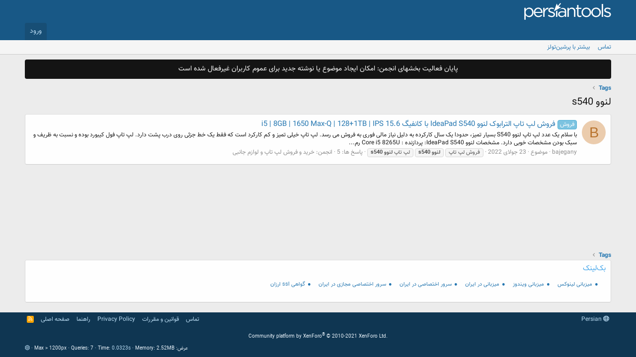

--- FILE ---
content_type: text/html; charset=utf-8
request_url: https://forum.persiantools.com/tags/lnuu-s540/
body_size: 7433
content:

<!DOCTYPE html>
<html id="XF" lang="fa-IR" dir="RTL"
	data-app="public"
	data-template="tag_view"
	data-container-key=""
	data-content-key=""
	data-logged-in="false"
	data-cookie-prefix="xf_"
	data-csrf="1769565589,bf155a906e57d3a9387ab0bee0314586"
	class="has-no-js template-tag_view"
	>
<head>
	<meta charset="utf-8" />
	<meta http-equiv="X-UA-Compatible" content="IE=Edge" />
	<meta name="viewport" content="width=device-width, initial-scale=1, viewport-fit=cover">

	
	
	

	<title>لنوو s540 | انجمنهای پرشین تولز</title>

	<link rel="manifest" href="/webmanifest.php">
	
		<meta name="theme-color" content="#185886" />
	

	<meta name="apple-mobile-web-app-title" content="فروم پرشین تولز">
	
		<link rel="apple-touch-icon" href="/styles/default/xenforo/persiantools-pwa192.png">
	

	

	
		
	
	
	<meta property="og:site_name" content="انجمنهای پرشین تولز" />


	
	
		
	
	
	<meta property="og:type" content="website" />


	
	
		
	
	
	
		<meta property="og:title" content="لنوو s540" />
		<meta property="twitter:title" content="لنوو s540" />
	


	
	
	
		
	
	
	<meta property="og:url" content="https://forum.persiantools.com/tags/lnuu-s540/" />


	
	
		
	
	
	
		<meta property="og:image" content="https://forum.persiantools.com/styles/default/xenforo/persiantools-meta.png" />
		<meta property="twitter:image" content="https://forum.persiantools.com/styles/default/xenforo/persiantools-meta.png" />
		<meta property="twitter:card" content="summary" />
	


	

	
	

	


	<link rel="preload" href="/styles/fonts/fa/fa-regular-400.woff2?_v=5.15.3" as="font" type="font/woff2" crossorigin="anonymous" />


	<link rel="preload" href="/styles/fonts/fa/fa-solid-900.woff2?_v=5.15.3" as="font" type="font/woff2" crossorigin="anonymous" />


<link rel="preload" href="/styles/fonts/fa/fa-brands-400.woff2?_v=5.15.3" as="font" type="font/woff2" crossorigin="anonymous" />

	<link rel="stylesheet" href="/css.php?css=public%3Anormalize.css%2Cpublic%3Afa.css%2Cpublic%3Acore.less%2Cpublic%3Aapp.less&amp;s=7&amp;l=2&amp;d=1755287421&amp;k=d48978cab75e22c0a5b1ecc8a3766525b6e20e85" />

	<link rel="stylesheet" href="/css.php?css=public%3Anotices.less%2Cpublic%3Aextra.less&amp;s=7&amp;l=2&amp;d=1755287421&amp;k=9a1f1caa75f06c09e23d27c3f5db1e0022e1717e" />

	
		<script src="/js/xf/preamble.min.js?_v=2693be6a"></script>
	


	
		<link rel="icon" type="image/png" href="https://forum.persiantools.com/styles/default/xenforo/persiantools.ico" sizes="32x32" />
	
	
	<script async src="https://www.googletagmanager.com/gtag/js?id=UA-909436-2"></script>
	<script>
		window.dataLayer = window.dataLayer || [];
		function gtag(){dataLayer.push(arguments);}
		gtag('js', new Date());
		gtag('config', 'UA-909436-2', {
			// 
			
			
		});
	</script>

</head>
<body data-template="tag_view">

<div class="p-pageWrapper" id="top">





<header class="p-header" id="header">
	<div class="p-header-inner">
		<div class="p-header-content">

			<div class="p-header-logo p-header-logo--image">
				<a href="/">
					<img src="/styles/default/xenforo/logosvg.svg" srcset="/styles/default/xenforo/logosvg.svg 2x" alt="انجمنهای پرشین تولز"
						width="" height="" />
				</a>
			</div>

			
		</div>
	</div>
</header>





	<div class="p-navSticky p-navSticky--primary" data-xf-init="sticky-header">
		
	<nav class="p-nav">
		<div class="p-nav-inner">
			<button type="button" class="button--plain p-nav-menuTrigger button" data-xf-click="off-canvas" data-menu=".js-headerOffCanvasMenu" tabindex="0" aria-label="Menu"><span class="button-text">
				<i aria-hidden="true"></i>
			</span></button>

			<div class="p-nav-smallLogo">
				<a href="/">
					<img src="/styles/default/xenforo/logosvg.svg" srcset="/styles/default/xenforo/logosvg.svg 2x" alt="انجمنهای پرشین تولز"
						width="" height="" />
				</a>
			</div>

			<div class="p-nav-scroller hScroller" data-xf-init="h-scroller" data-auto-scroll=".p-navEl.is-selected">
				<div class="hScroller-scroll">
					<ul class="p-nav-list js-offCanvasNavSource">
					
					</ul>
				</div>
			</div>

			<div class="p-nav-opposite">
				<div class="p-navgroup p-account p-navgroup--guest">
					
						<a href="/login/" class="p-navgroup-link p-navgroup-link--textual p-navgroup-link--logIn"
							data-xf-click="overlay" data-follow-redirects="on">
							<span class="p-navgroup-linkText">ورود</span>
						</a>
						
					
				</div>

				<div class="p-navgroup p-discovery p-discovery--noSearch">
					<!-- <a href="/whats-new/"
						class="p-navgroup-link p-navgroup-link--iconic p-navgroup-link--whatsnew"
						aria-label="آخرین نوشته‌ها"
						title="آخرین نوشته‌ها">
						<i aria-hidden="true"></i>
						<span class="p-navgroup-linkText">آخرین نوشته‌ها</span>
					</a> -->

					
				</div>
			</div>
		</div>
	</nav>

	</div>
	
	
		<div class="p-sectionLinks">
			<div class="p-sectionLinks-inner hScroller" data-xf-init="h-scroller">
				<div class="hScroller-scroll">
					<ul class="p-sectionLinks-list">
					
						<li>
							
	<div class="p-navEl " >
		

			
	
	<a href="https://forum.persiantools.com/misc/contact"
		class="p-navEl-link "
		
		data-xf-key="alt+1"
		data-nav-id="contact">تماس</a>


			

		
		
	</div>

						</li>
					
						<li>
							
	<div class="p-navEl " >
		

			
	
	<a href="https://www.persiantools.com/more/"
		class="p-navEl-link "
		
		data-xf-key="alt+2"
		data-nav-id="30">بیشتر با پرشین‌تولز</a>


			

		
		
	</div>

						</li>
					
					</ul>
				</div>
			</div>
		</div>
	



<div class="offCanvasMenu offCanvasMenu--nav js-headerOffCanvasMenu" data-menu="menu" aria-hidden="true" data-ocm-builder="navigation">
	<div class="offCanvasMenu-backdrop" data-menu-close="true"></div>
	<div class="offCanvasMenu-content">
		<div class="offCanvasMenu-header">
			Menu
			<a class="offCanvasMenu-closer" data-menu-close="true" role="button" tabindex="0" aria-label="انصراف"></a>
		</div>
		
			<div class="p-offCanvasRegisterLink">
				<div class="offCanvasMenu-linkHolder">
					<a href="/login/" class="offCanvasMenu-link" data-xf-click="overlay" data-menu-close="true">
						ورود
					</a>
				</div>
				<hr class="offCanvasMenu-separator" />
				
			</div>
		
		<div class="js-offCanvasNavTarget"></div>
		<div class="offCanvasMenu-installBanner js-installPromptContainer" style="display: none;" data-xf-init="install-prompt">
			<div class="offCanvasMenu-installBanner-header">Install the app</div>
			<button type="button" class="js-installPromptButton button"><span class="button-text">Install</span></button>
		</div>
	</div>
</div>

<div class="p-body">
	<div class="p-body-inner">
		<!--XF:EXTRA_OUTPUT-->

		
			
	
		
		
		

		<ul class="notices notices--block  js-notices"
			data-xf-init="notices"
			data-type="block"
			data-scroll-interval="6">

			
				
	<li class="notice js-notice notice--dark"
		data-notice-id="17"
		data-delay-duration="0"
		data-display-duration="0"
		data-auto-dismiss=""
		data-visibility="">

		
		<div class="notice-content">
			
			<center>
پایان فعالیت بخشهای انجمن: امکان ایجاد موضوع یا نوشته جدید برای عموم کاربران غیرفعال شده است
</center>
		</div>
	</li>

			
		</ul>
	

		

		

		
		<!-- xf:widget key="ptbazarcheh" / -->		
		<!-- xf:widget key="ptselection" / -->		
		

		
		
		
	
		
		<ul class="p-breadcrumbs "
			itemscope itemtype="https://schema.org/BreadcrumbList">
		
			

			
			

			
			
				
				
	<li itemprop="itemListElement" itemscope itemtype="https://schema.org/ListItem">
		<a href="/tags/" itemprop="item">
			<span itemprop="name">Tags</span>
		</a>
		<meta itemprop="position" content="1" />
	</li>

			

		
		</ul>
	

		

		
	<noscript><div class="blockMessage blockMessage--important blockMessage--iconic u-noJsOnly">JavaScript is disabled. For a better experience, please enable JavaScript in your browser before proceeding.</div></noscript>

		
	<div class="blockMessage blockMessage--important blockMessage--iconic js-browserWarning" style="display: none">You are using an out of date browser. It  may not display this or other websites correctly.<br />You should upgrade or use an <a href="https://www.google.com/chrome" target="_blank">alternative browser</a>.</div>


		
			<div class="p-body-header">
			
				
					<div class="p-title ">
					
						
							<h1 class="p-title-value">لنوو s540</h1>
						
						
					
					</div>
				

				
			
			</div>
		

		<div class="p-body-main  ">
			
			<div class="p-body-contentCol"></div>
			

			

			<div class="p-body-content">
				
				<div class="p-body-pageContent">





<div class="block" data-xf-init="" data-type="" data-href="/inline-mod/">
	

	<div class="block-container">
		<ol class="block-body">
			
				<li class="block-row block-row--separated  js-inlineModContainer" data-author="bajegany">
	<div class="contentRow ">
		<span class="contentRow-figure">
			<a href="/members/bajegany.136239/" class="avatar avatar--s avatar--default avatar--default--dynamic" data-user-id="136239" data-xf-init="member-tooltip" style="background-color: #ebccad; color: #b8732e">
			<span class="avatar-u136239-s" role="img" aria-label="bajegany">B</span> 
		</a>
		</span>
		<div class="contentRow-main">
			<h3 class="contentRow-title">
				<a href="/threads/%D9%81%D8%B1%D9%88%D8%B4-%D9%84%D9%BE-%D8%AA%D8%A7%D9%BE-%D8%A7%D9%84%D8%AA%D8%B1%D8%A7%D8%A8%D9%88%DA%A9-%D9%84%D9%86%D9%88%D9%88-ideapad-s540-%D8%A8%D8%A7-%DA%A9%D8%A7%D9%86%D9%81%DB%8C%DA%AF-i5-8gb-1650-max-q-128-1tb-ips-15-6.990203/"><span class="label label--skyBlue" dir="auto">فروش</span><span class="label-append">&nbsp;</span>فروش لپ تاپ الترابوک لنوو IdeaPad S540 با کانفیگ i5 | 8GB | 1650 Max-Q | 128+1TB | IPS 15.6</a>
			</h3>

			<div class="contentRow-snippet">با سلام
یک عدد لپ تاپ لنوو S540 بسیار تمیز، حدودا یک سال کارکرده به دلیل نیاز مالی فوری به فروش می رسد.
لپ تاپ خیلی تمیز و کم کارکرد است که فقط یک خط جزئی روی درب پشت دارد.
لپ تاپ فول کیبورد بوده و نسبت به ظریف و سبک بودن مشخصات خوبی دارد.

مشخصات لنوو IdeaPad S540:

پردازنده : Core i5 8265U
رم...</div>

			<div class="contentRow-minor contentRow-minor--hideLinks">
				<ul class="listInline listInline--bullet">
					
					<li><a href="/members/bajegany.136239/" class="username " dir="auto" data-user-id="136239" data-xf-init="member-tooltip">bajegany</a></li>
					<li>موضوع</li>
					<li><time  class="u-dt" dir="auto" datetime="2022-07-23T14:05:18+0430" data-time="1658568918" data-date-string="23 جولای 2022" data-time-string="2:05 عصر" title="23 جولای 2022 ساعت 2:05 عصر">23 جولای 2022</time></li>
					
						<li>
							

	
		
			<span class="tagItem tagItem--tag_frush-l-ta" dir="auto">
				فروش لپ تاپ
			</span>
		
			<span class="tagItem tagItem--tag_lnuu-s540" dir="auto">
				<em class="textHighlight">لنوو</em> <em class="textHighlight">s540</em>
			</span>
		
			<span class="tagItem tagItem--tag_l-ta-lnuu-s540" dir="auto">
				لپ تاپ <em class="textHighlight">لنوو</em> <em class="textHighlight">s540</em>
			</span>
		
	

						</li>
					
					<li>پاسخ ها: 5</li>
					<li>انجمن: <a href="/forums/%D8%AE%D8%B1%DB%8C%D8%AF-%D9%88-%D9%81%D8%B1%D9%88%D8%B4-%D9%84%D9%BE-%D8%AA%D8%A7%D9%BE-%D9%88-%D9%84%D9%88%D8%A7%D8%B2%D9%85-%D8%AC%D8%A7%D9%86%D8%A8%DB%8C.261/">خرید و فروش لپ تاپ و لوازم جانبی</a></li>
				</ul>
			</div>
		</div>
	</div>
</li>
			
		</ol>
	</div>
	<div class="block-outer block-outer--after">
		
		
	</div>
</div></div>
				
			</div>

			
		</div>

		
		
	
		
		<ul class="p-breadcrumbs p-breadcrumbs--bottom"
			itemscope itemtype="https://schema.org/BreadcrumbList">
		
			

			
			

			
			
				
				
	<li itemprop="itemListElement" itemscope itemtype="https://schema.org/ListItem">
		<a href="/tags/" itemprop="item">
			<span itemprop="name">Tags</span>
		</a>
		<meta itemprop="position" content="1" />
	</li>

			

		
		</ul>
	

		

				
		<div class="block-container">
			<div class="block-body">
				 
	<div class="block">
		<div class="block-container">
			
				<h3 class="block-minorHeader">بک‌لینک</h3>
			
			<div class="block-body block-row">
				<ul id="pttextads" class="inlineTablighatMatni">
<li><a href="https://www.persiantools.com/hosting/linux/" title="هاستینگ لینوکس">میزبانی لینوکس</a></li>
<li><a href="https://www.persiantools.com/hosting/windows/" title="هاستینگ ویندوز">میزبانی ویندوز</a></li>
<li><a href="https://www.persiantools.com/hosting/linux-iran/" title="هاستینگ لینوکس در ایران">میزبانی در ایران</a></li>
<li><a href="https://www.persiantools.com/server/dedicated-iran/" title="سرور اختصاصی در ایران">سرور اختصاصی در ایران</a></li>
<li><a href="https://www.persiantools.com/server/vps-iran/" title="سرور اختصاصی مجازی در ایران">سرور اختصاصی مجازی در ایران</a></li>
<li><a href="https://www.persiantools.com/ssl/" title="فروش ssl برای دامینهای ir">گواهی ssl ارزان</a></li>

</ul>	
<br class="clearfloat" />
			</div>
		</div>
	</div>

			</div>	
		</div>			
					
		
	</div>
</div>
	
<footer class="p-footer" id="footer">
	<div class="p-footer-inner">

		<div class="p-footer-row">
			
				<div class="p-footer-row-main">
					<ul class="p-footer-linkList">
					
						
						
							<li><a href="/misc/language" data-xf-click="overlay"
								data-xf-init="tooltip" title="انتخاب فایل زبان" rel="nofollow">
								<i class="fa--xf far fa-globe" aria-hidden="true"></i> Persian</a></li>
						
					
					</ul>
				</div>
			
			<div class="p-footer-row-opposite">
				<ul class="p-footer-linkList">
					
						
							<li><a href="/misc/contact" data-xf-click="overlay">تماس</a></li>
						
					

					
						<li><a href="https://forum.persiantools.com/threads/%D9%85%D8%B1%D8%A7%D9%85%D9%86%D8%A7%D9%85%D9%87-%D9%BE%D8%B1%D8%B4%DB%8C%D9%86-%D8%AA%D9%88%D9%84%D8%B2.38293/">قوانین و مقررات</a></li>
					

					
						<li><a href="https://forum.persiantools.com/pages/privacy-policy/">Privacy Policy</a></li>
					

					
						<li><a href="/help/">راهنما</a></li>
					

					
						<li><a href="https://forum.persiantools.com">صفحه اصلی</a></li>
					

					<li><a href="/forums/-/index.rss" target="_blank" class="p-footer-rssLink" title="خوراک"><span aria-hidden="true"><i class="fa--xf far fa-rss" aria-hidden="true"></i><span class="u-srOnly">خوراک</span></span></a></li>
				</ul>
			</div>
		</div>

		
			<div class="p-footer-copyright">
			
				<a href="https://xenforo.com" class="u-concealed" dir="ltr" target="_blank" rel="sponsored noopener">Community platform by XenForo<sup>&reg;</sup> <span class="copyright">&copy; 2010-2021 XenForo Ltd.</span></a>
				
			
			</div>
		

		
			<div class="p-footer-debug">
			
				
	
		<ul class="listInline listInline--bullet listInline--selfInline">
			<li><dl class="pairs pairs--inline debugResolution" title="Responsive width">
				<dt class="debugResolution-label">عرض</dt>
				<dd class="debugResolution-output"></dd>
			</dl></li>
			<li><dl class="pairs pairs--inline">
				<dt>Queries</dt>
				<dd>7</dd>
			</dl></li>
			<li><dl class="pairs pairs--inline">
				
					<dt>Time</dt>
					<dd><a href="/tags/lnuu-s540/?_debug=1" rel="nofollow">0.0323s</a></dd>
				
			</dl></li>
			<li><dl class="pairs pairs--inline">
				<dt>Memory</dt>
				<dd>2.52MB</dd>
			</dl></li>
			
				<li class="cog-info">
					
	<a data-xf-init="tooltip" data-click-hide="false"
		data-trigger="hover focus click"
		title="XF:Tag :: actionTag &middot; tag_view"
		role="button" tabindex="0"><i class="fa--xf far fa-cog" aria-hidden="true"></i></a>

				</li>
			
		</ul>
	

			
			</div>
		
	</div>
</footer>

</div> <!-- closing p-pageWrapper -->

<div class="u-bottomFixer js-bottomFixTarget">
	
	
</div>


	<div class="u-scrollButtons js-scrollButtons" data-trigger-type="up">
		<a href="#top" class="button--scroll button" data-xf-click="scroll-to"><span class="button-text"><i class="fa--xf far fa-arrow-up" aria-hidden="true"></i><span class="u-srOnly">بالا</span></span></a>
		
	</div>



	<script src="/js/vendor/jquery/jquery-3.5.1.min.js?_v=2693be6a"></script>
	<script src="/js/vendor/vendor-compiled.js?_v=2693be6a"></script>
	<script src="/js/xf/core-compiled.js?_v=2693be6a"></script>
	<script src="/js/xf/notice.min.js?_v=2693be6a"></script>

	<script>
		jQuery.extend(true, XF.config, {
			// 
			userId: 0,
			enablePush: true,
			pushAppServerKey: 'BPKEejuHSFRCY1ifX0/9zCiRVKy9jyOmXIr83An1WIbnFbUMnCQfFvUQRJ6mWOL4BC8X0C5ZMI5n88OItMXi+VE=',
			url: {
				fullBase: 'https://forum.persiantools.com/',
				basePath: '/',
				css: '/css.php?css=__SENTINEL__&s=7&l=2&d=1755287421',
				keepAlive: '/login/keep-alive'
			},
			cookie: {
				path: '/',
				domain: '',
				prefix: 'xf_',
				secure: true
			},
			cacheKey: '866241f81d0470370e6fb9ca031fd3d8',
			csrf: '1769565589,bf155a906e57d3a9387ab0bee0314586',
			js: {"\/js\/xf\/notice.min.js?_v=2693be6a":true},
			css: {"public:notices.less":true,"public:extra.less":true},
			time: {
				now: 1769565589,
				today: 1769545800,
				todayDow: 3,
				tomorrow: 1769632200,
				yesterday: 1769459400,
				week: 1769027400
			},
			borderSizeFeature: '3px',
			fontAwesomeWeight: 'r',
			enableRtnProtect: true,
			
			enableFormSubmitSticky: true,
			uploadMaxFilesize: 1342177280,
			allowedVideoExtensions: ["m4v","mov","mp4","mp4v","mpeg","mpg","ogv","webm"],
			allowedAudioExtensions: ["mp3","opus","ogg","wav"],
			shortcodeToEmoji: true,
			visitorCounts: {
				conversations_unread: '0',
				alerts_unviewed: '0',
				total_unread: '0',
				title_count: true,
				icon_indicator: true
			},
			jsState: {},
			publicMetadataLogoUrl: 'https://forum.persiantools.com/styles/default/xenforo/persiantools-meta.png',
			publicPushBadgeUrl: 'https://forum.persiantools.com/styles/default/xenforo/bell.png'
		});

		jQuery.extend(XF.phrases, {
			// 
			date_x_at_time_y: "{date} ساعت {time}",
			day_x_at_time_y:  "{day} ساعت {time}",
			yesterday_at_x:   "دیروز ساعت {time} ",
			x_minutes_ago:    "در {minutes} دقیقه قبل",
			one_minute_ago:   "یک دقیقه قبل",
			a_moment_ago:     "چند لحظه قبل",
			today_at_x:       "امروز ساعت {time} ",
			in_a_moment:      "In a moment",
			in_a_minute:      "In a minute",
			in_x_minutes:     "In {minutes} minutes",
			later_today_at_x: "Later today at {time}",
			tomorrow_at_x:    "Tomorrow at {time}",

			day0: "یکشنبه",
			day1: "دوشنبه",
			day2: "سه شنبه",
			day3: "چهارشنبه",
			day4: "پنج شنبه",
			day5: "جمعه",
			day6: "شنبه",

			dayShort0: "Sun",
			dayShort1: "Mon",
			dayShort2: "Tue",
			dayShort3: "Wed",
			dayShort4: "Thu",
			dayShort5: "Fri",
			dayShort6: "Sat",

			month0: "ژانویه",
			month1: "فوریه",
			month2: "مارس",
			month3: "آپریل",
			month4: "می",
			month5: "ژوئن",
			month6: "جولای",
			month7: "آگوست",
			month8: "سپتامبر",
			month9: "اکتبر",
			month10: "نوامبر",
			month11: "دسامبر",

			active_user_changed_reload_page: "The active user has changed. Reload the page for the latest version.",
			server_did_not_respond_in_time_try_again: "در حال حاظر سرور پاسخگو نمیباشد . لطفا دوباره سعی کنید",
			oops_we_ran_into_some_problems: "Oops! We ran into some problems.",
			oops_we_ran_into_some_problems_more_details_console: "Oops! We ran into some problems. Please try again later. More error details may be in the browser console.",
			file_too_large_to_upload: "The file is too large to be uploaded.",
			uploaded_file_is_too_large_for_server_to_process: "The uploaded file is too large for the server to process.",
			files_being_uploaded_are_you_sure: "Files are still being uploaded. Are you sure you want to submit this form?",
			attach: "Attach files",
			rich_text_box: "Rich text box",
			close: "انصراف",
			link_copied_to_clipboard: "Link copied to clipboard.",
			text_copied_to_clipboard: "Text copied to clipboard.",
			loading: "بارگذاری…",
			you_have_exceeded_maximum_number_of_selectable_items: "You have exceeded the maximum number of selectable items.",

			processing: "Processing",
			'processing...': "Processing…",

			showing_x_of_y_items: "نمایش  {count} از  {total} مورد",
			showing_all_items: "Showing all items",
			no_items_to_display: "No items to display",

			number_button_up: "Increase",
			number_button_down: "Decrease",

			push_enable_notification_title: "Push notifications enabled successfully at انجمنهای پرشین تولز",
			push_enable_notification_body: "Thank you for enabling push notifications!"
		});
	</script>

	<form style="display:none" hidden="hidden">
		<input type="text" name="_xfClientLoadTime" value="" id="_xfClientLoadTime" title="_xfClientLoadTime" tabindex="-1" />
	</form>

	






<script defer src="https://static.cloudflareinsights.com/beacon.min.js/vcd15cbe7772f49c399c6a5babf22c1241717689176015" integrity="sha512-ZpsOmlRQV6y907TI0dKBHq9Md29nnaEIPlkf84rnaERnq6zvWvPUqr2ft8M1aS28oN72PdrCzSjY4U6VaAw1EQ==" data-cf-beacon='{"version":"2024.11.0","token":"9b5909b5b56841b088ac6a5a7639e37d","r":1,"server_timing":{"name":{"cfCacheStatus":true,"cfEdge":true,"cfExtPri":true,"cfL4":true,"cfOrigin":true,"cfSpeedBrain":true},"location_startswith":null}}' crossorigin="anonymous"></script>
</body>
</html>









